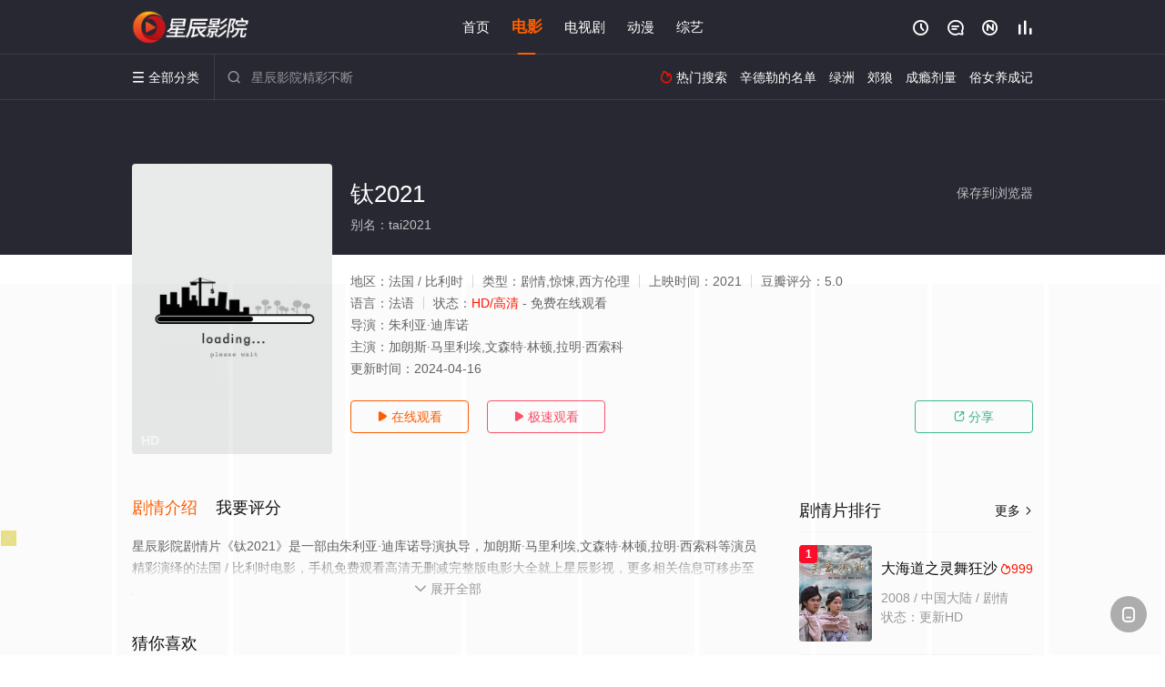

--- FILE ---
content_type: application/javascript
request_url: https://www.0773789.com/static/js/web.js
body_size: 351
content:
document.writeln("<!-- Google tag (gtag.js) -->");
document.writeln("<script async src=\'https://www.googletagmanager.com/gtag/js?id=G-EMB55G4QLK\'></script>");
document.writeln("<script>");
document.writeln("  window.dataLayer = window.dataLayer || [];");
document.writeln("  function gtag(){dataLayer.push(arguments);}");
document.writeln("  gtag(\'js\', new Date());");
document.writeln("");
document.writeln("  gtag(\'config\', \'G-EMB55G4QLK\');");
document.writeln("</script>");